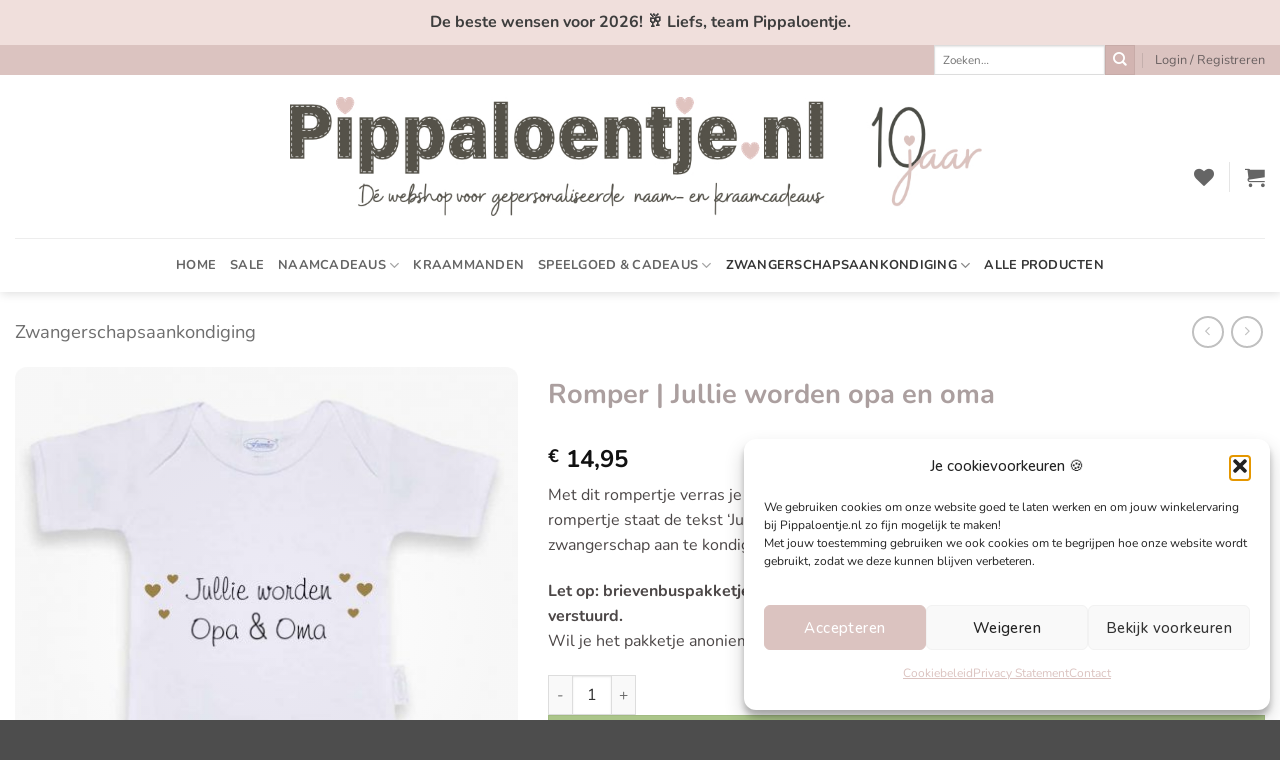

--- FILE ---
content_type: text/css; charset=utf-8
request_url: https://www.pippaloentje.nl/wp-content/cache/min/1/wp-content/themes/flatsome-child/style.css?ver=1765381568
body_size: 1608
content:
@import url(https://fonts.googleapis.com/css2?family=Nunito:ital,wght@0,300;0,400;0,500;0,600;0,700;0,800;1,300;1,400;1,500;1,600;1,700;1,800&display=swap);@font-face{font-display:swap;font-family:'chancery';src:url(../../../../../../themes/flatsome-child/fonts/chancery/chanc-webfont.woff2) format('woff2'),url(../../../../../../themes/flatsome-child/fonts/chancery/chanc-webfont.woff) format('woff');font-weight:400;font-style:normal}@font-face{font-display:swap;font-family:'luedickital';src:url(../../../../../../themes/flatsome-child/fonts/luedickital/luedickital_regular-webfont.woff2) format('woff2'),url(../../../../../../themes/flatsome-child/fonts/luedickital/luedickital_regular-webfont.woff) format('woff');font-weight:400;font-style:normal}.box-image,.product-images .woocommerce-product-gallery__wrapper .flickity-viewport{border-radius:12px}.box-image a::before,.woocommerce-product-gallery__image::before{content:'';background:radial-gradient(45.54% 45.54% at 50% 50%,rgba(255,255,255,0) 14.06%,rgba(158,158,158,.07) 100%);width:100%;height:100%;position:absolute}.product-small .box-text p{color:#474747;margin-bottom:.2em;margin-top:0;font-weight:600}.woocommerce-billing-fields__field-wrapper{margin-right:15px}.billing_company_group_details{background:#F9F8F8;display:none;border-radius:12px;padding:24px;margin-bottom:16px}.checkout_message{position:relative;border:1px solid;padding:16px 24px;margin:16px 8px;border-radius:12px;color:#d48a8a;font-size:1.1rem;font-weight:600}input[type=email],input[type=number],input[type=search],input[type=tel],input[type=text],input[type=url],textarea{border-radius:6px}.woocommerce-input-wrapper input[type=email],.woocommerce-input-wrapper input[type=number],.woocommerce-input-wrapper input[type=password],.woocommerce-input-wrapper input[type=search],.woocommerce-input-wrapper input[type=tel],.woocommerce-input-wrapper input[type=text],.woocommerce-input-wrapper input[type=url],.woocommerce-input-wrapper select,.woocommerce-input-wrapper textarea{background:transparent;box-shadow:none;height:2.6em}.wcpa_form_outer .wcpa_error_msg{margin-top:1px}.cart-container .woocommerce-billing-fields p{margin-bottom:.8em}.woocommerce-shipping-fields{position:relative;background:#F9F8F8;border-radius:12px;padding:24px;margin-bottom:16px}.woocommerce-shipping-fields h3#ship-to-different-address{padding-top:0;padding-bottom:0;position:relative;display:block;line-height:1em;margin:0}.woocommerce-shipping-fields h3#ship-to-different-address label{font-weight:400;text-transform:none;margin:0;font-weight:700;font-size:.9em}.woocommerce form.checkout .woocommerce-input-wrapper input[readonly]{color:#868686;background-color:#eaeaea;border-bottom:2px solid #028602}.woocommerce-shipping-fields .shipping_address{margin-top:16px}.wcpa_form_outer .wcpa_form_item input[type="text"],.woocommerce-input-wrapper input[type="text"],.wcpa_form_outer .wcpa_form_item input[type="date"],.woocommerce-input-wrapper input[type="date"],.wcpa_form_outer .wcpa_form_item input[type="number"],.woocommerce-input-wrapper input[type="number"],.wcpa_form_outer .wcpa_form_item input[type="email"],.woocommerce-input-wrapper input[type="email"],.wcpa_form_outer .wcpa_form_item input[type="tel"],.woocommerce-input-wrapper input[type="tel"],.wcpa_form_outer .wcpa_form_item input[type="password"],.woocommerce-input-wrapper input[type="password"],.wcpa_form_outer .wcpa_form_item input[type="datetime-local"],.woocommerce-input-wrapper input[type="datetime-local"],.wcpa_form_outer .wcpa_form_item input[type="file"],.woocommerce-input-wrapper input[type="file"],.wcpa_form_outer .wcpa_form_item input[type="url"],.woocommerce-input-wrapper input[type="url"],.wcpa_form_outer .wcpa_form_item textarea,.woocommerce-input-wrapper textarea{border-radius:6px;margin-bottom:.2em;border:1px solid #C1C1C1}.wcpa_form_outer .wcpa_form_item select{box-shadow:none;border:1px solid #C1C1C1;border-radius:6px;background:transparent}.wcpa_form_outer .wcpa_form_item>input:hover,.wcpa_form_outer .wcpa_form_item select:hover{border:1px solid #8a8a8a}.wcpa_form_outer .wcpa_form_item>input:focus,.wcpa_form_outer .wcpa_form_item select:focus{border:1px solid #000}.wcpa_form_outer .wcpa_form_item .radio-group.lettertype_selection_radio{margin-left:0}.wcpa_form_outer .wcpa_form_item .radio-group.lettertype_selection_radio .wcpa_radio{margin-left:0;margin-right:.5em}.woocommerce-input-wrapper>input[type=radio]{position:absolute;opacity:0}.woocommerce-input-wrapper>input[type=radio]+label{position:relative;display:inline-block!important;box-shadow:0 0 0 1px #C1C1C1 inset;padding:8px 12px;border-radius:6px;line-height:27px;height:43px;font-weight:500;margin-bottom:0;transition:all 250ms}.lettertype_selection_radio>.wcpa_radio input[type=radio]+label{box-shadow:0 0 0 1px #C1C1C1 inset;padding:8px 12px;border-radius:6px;line-height:27px;height:43px;margin-bottom:0;font-weight:500;font-size:1.1em;transition:box-shadow 0.1s ease-in-out}.woocommerce-input-wrapper>input[type=radio]+label:hover,.lettertype_selection_radio>.wcpa_radio input[type=radio]+label:hover{box-shadow:0 0 0 1px #000 inset}.woocommerce-input-wrapper>input[type=radio]:checked+label,.lettertype_selection_radio>.wcpa_radio input[type=radio]:checked+label{box-shadow:0 0 0 2px #000 inset}.lettertype_selection_radio>.wcpa_radio input[value="Sierlijk"]+label{font-family:'chancery'}.lettertype_selection_radio>.wcpa_radio input[value="Eigenwijs"]+label{font-family:'luedickital',sans-serif;font-size:1.1em;line-height:1.8em}.lettertype_selection_radio>.wcpa_radio input[value="Stoer"]+label{font-family:arial,calibri,helvetica;font-weight:700}.wcpa_form_outer .lettertype_selection_radio_parent .wcpa_radio .wcpa_check{display:none}.woocommerce-invalid input,input.wpcf7-not-valid{border-color:#DB0B0B!important;color:#DB0B0B!important}.custom-carousel-container{position:relative;overflow:hidden;max-width:100%}.custom-carousel-row{display:flex!important;flex-wrap:nowrap!important;flex-flow:nowrap!importantoverflow-x:auto;scroll-behavior:smooth;gap:20px}.custom-carousel-row::-webkit-scrollbar{display:none}.custom-carousel-row.show-scrollbar::-webkit-scrollbar{display:block;height:8px}.custom-carousel-row::-webkit-scrollbar-thumb{background:#888;border-radius:4px}.custom-carousel-item{flex:0 0 auto!important;width:400px!important;text-align:center}.carousel-btn{position:absolute;top:50%;transform:translateY(-50%);background:rgba(0,0,0,.5);color:#fff;border:none;padding:10px 15px;cursor:pointer;z-index:10}.carousel-btn.prev{left:10px}.carousel-btn.next{right:10px}

--- FILE ---
content_type: application/javascript; charset=utf-8
request_url: https://www.pippaloentje.nl/wp-content/cache/min/1/wp-content/themes/flatsome-child/js/custom-carousel.js?ver=1765381568
body_size: 509
content:
document.addEventListener("DOMContentLoaded",()=>{const carousels=document.querySelectorAll(".custom-carousel-row");carousels.forEach((carousel)=>{let isScrolling;carousel.addEventListener("scroll",()=>{carousel.classList.add("show-scrollbar");clearTimeout(isScrolling);isScrolling=setTimeout(()=>{carousel.classList.remove("show-scrollbar")},500)})})});document.addEventListener("DOMContentLoaded",()=>{const carousels=document.querySelectorAll(".custom-carousel-container");carousels.forEach((carousel)=>{const row=carousel.querySelector(".custom-carousel-row");const prevBtn=document.createElement("button");prevBtn.classList.add("carousel-btn","prev");prevBtn.textContent="‹";const nextBtn=document.createElement("button");nextBtn.classList.add("carousel-btn","next");nextBtn.textContent="›";carousel.appendChild(prevBtn);carousel.appendChild(nextBtn);const scrollToNextItem=(direction)=>{const items=Array.from(row.children);const containerRect=row.getBoundingClientRect();let targetItem;if(direction==="next"){targetItem=items.find(item=>{const itemRect=item.getBoundingClientRect();return itemRect.left>=containerRect.right})}else if(direction==="prev"){for(let i=items.length-1;i>=0;i--){const itemRect=items[i].getBoundingClientRect();if(itemRect.right<=containerRect.left){targetItem=items[i];break}}}
if(targetItem){const offset=targetItem.offsetLeft-row.scrollLeft;row.scrollBy({left:offset,behavior:"smooth",})}else{const scrollDistance=containerRect.width*(direction==="next"?1:-1);row.scrollBy({left:scrollDistance,behavior:"smooth",})}};let resizeTimeout;window.addEventListener("resize",()=>{clearTimeout(resizeTimeout);resizeTimeout=setTimeout(()=>{row.scrollLeft=0},300)});prevBtn.addEventListener("click",()=>scrollToNextItem("prev"));nextBtn.addEventListener("click",()=>scrollToNextItem("next"))})})